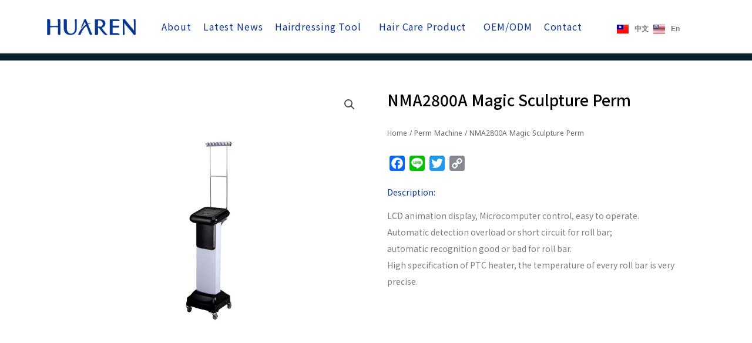

--- FILE ---
content_type: text/css
request_url: https://huaren.com.tw/wp-content/uploads/elementor/css/post-321.css?ver=1661752672
body_size: 1812
content:
.elementor-321 .elementor-element.elementor-element-55408b59 > .elementor-container{min-height:90px;}.elementor-321 .elementor-element.elementor-element-55408b59 > .elementor-container > .elementor-row > .elementor-column > .elementor-column-wrap > .elementor-widget-wrap{align-content:center;align-items:center;}.elementor-321 .elementor-element.elementor-element-55408b59:not(.elementor-motion-effects-element-type-background), .elementor-321 .elementor-element.elementor-element-55408b59 > .elementor-motion-effects-container > .elementor-motion-effects-layer{background-color:#FFFFFF;}.elementor-321 .elementor-element.elementor-element-55408b59{border-style:solid;border-width:0px 0px 1px 0px;border-color:#DDDDDD;transition:background 0.3s, border 0.3s, border-radius 0.3s, box-shadow 0.3s;margin-top:0px;margin-bottom:0px;}.elementor-321 .elementor-element.elementor-element-55408b59 > .elementor-background-overlay{transition:background 0.3s, border-radius 0.3s, opacity 0.3s;}.elementor-321 .elementor-element.elementor-element-4a687a44 img{width:100%;}.elementor-bc-flex-widget .elementor-321 .elementor-element.elementor-element-88f1357.elementor-column .elementor-column-wrap{align-items:center;}.elementor-321 .elementor-element.elementor-element-88f1357.elementor-column.elementor-element[data-element_type="column"] > .elementor-column-wrap.elementor-element-populated > .elementor-widget-wrap{align-content:center;align-items:center;}.elementor-321 .elementor-element.elementor-element-230484c7 .elementor-menu-toggle{margin:0 auto;}.elementor-321 .elementor-element.elementor-element-230484c7 .elementor-nav-menu .elementor-item{font-family:"Noto Sans JP", Sans-serif;font-size:16px;font-weight:400;letter-spacing:0.9px;}.elementor-321 .elementor-element.elementor-element-230484c7 .elementor-nav-menu--main .elementor-item{color:#0C3793;fill:#0C3793;padding-left:9px;padding-right:9px;padding-top:1px;padding-bottom:1px;}.elementor-321 .elementor-element.elementor-element-230484c7 .elementor-nav-menu--main .elementor-item:hover,
					.elementor-321 .elementor-element.elementor-element-230484c7 .elementor-nav-menu--main .elementor-item.elementor-item-active,
					.elementor-321 .elementor-element.elementor-element-230484c7 .elementor-nav-menu--main .elementor-item.highlighted,
					.elementor-321 .elementor-element.elementor-element-230484c7 .elementor-nav-menu--main .elementor-item:focus{color:#4EDDE1;fill:#4EDDE1;}.elementor-321 .elementor-element.elementor-element-230484c7 .elementor-nav-menu--main .elementor-item.elementor-item-active{color:#656665;}.elementor-321 .elementor-element.elementor-element-230484c7{--e-nav-menu-horizontal-menu-item-margin:calc( 2px / 2 );}.elementor-321 .elementor-element.elementor-element-230484c7 .elementor-nav-menu--main:not(.elementor-nav-menu--layout-horizontal) .elementor-nav-menu > li:not(:last-child){margin-bottom:2px;}.elementor-321 .elementor-element.elementor-element-230484c7 .elementor-nav-menu--dropdown a, .elementor-321 .elementor-element.elementor-element-230484c7 .elementor-menu-toggle{color:#353535;}.elementor-321 .elementor-element.elementor-element-230484c7 .elementor-nav-menu--dropdown{background-color:#FCFCFC;border-style:solid;border-width:1px 1px 1px 1px;border-color:#F8F8F8;}.elementor-321 .elementor-element.elementor-element-230484c7 .elementor-nav-menu--dropdown a:hover,
					.elementor-321 .elementor-element.elementor-element-230484c7 .elementor-nav-menu--dropdown a.elementor-item-active,
					.elementor-321 .elementor-element.elementor-element-230484c7 .elementor-nav-menu--dropdown a.highlighted,
					.elementor-321 .elementor-element.elementor-element-230484c7 .elementor-menu-toggle:hover{color:#FFFFFF;}.elementor-321 .elementor-element.elementor-element-230484c7 .elementor-nav-menu--dropdown a:hover,
					.elementor-321 .elementor-element.elementor-element-230484c7 .elementor-nav-menu--dropdown a.elementor-item-active,
					.elementor-321 .elementor-element.elementor-element-230484c7 .elementor-nav-menu--dropdown a.highlighted{background-color:#0C3793;}.elementor-321 .elementor-element.elementor-element-230484c7 .elementor-nav-menu--dropdown a.elementor-item-active{color:#6C6C6C;background-color:#F9F9F9;}.elementor-321 .elementor-element.elementor-element-230484c7 .elementor-nav-menu--dropdown .elementor-item, .elementor-321 .elementor-element.elementor-element-230484c7 .elementor-nav-menu--dropdown  .elementor-sub-item{font-family:"Aileron-LightItalic.", Sans-serif;font-size:16px;font-weight:400;}.elementor-321 .elementor-element.elementor-element-230484c7 .elementor-nav-menu--dropdown a{padding-left:29px;padding-right:29px;padding-top:18px;padding-bottom:18px;}.elementor-321 .elementor-element.elementor-element-230484c7 .elementor-nav-menu--dropdown li:not(:last-child){border-style:dotted;border-color:#DADADA;border-bottom-width:1px;}.elementor-321 .elementor-element.elementor-element-230484c7 .elementor-nav-menu--main > .elementor-nav-menu > li > .elementor-nav-menu--dropdown, .elementor-321 .elementor-element.elementor-element-230484c7 .elementor-nav-menu__container.elementor-nav-menu--dropdown{margin-top:5px !important;}.elementor-321 .elementor-element.elementor-element-3a20f49f .cpel-switcher__lang a{font-family:"Aileron-Black", Sans-serif;font-size:12px;color:#777777;padding-left:4px;padding-right:4px;}.elementor-321 .elementor-element.elementor-element-3a20f49f .cpel-switcher__icon{color:#777777;}.elementor-321 .elementor-element.elementor-element-3a20f49f .cpel-switcher__lang a:hover, .elementor-321 .elementor-element.elementor-element-3a20f49f .cpel-switcher__lang a:focus{color:#0C3793;}.elementor-321 .elementor-element.elementor-element-3a20f49f .cpel-switcher__nav{--cpel-switcher-space:0px;}.elementor-321 .elementor-element.elementor-element-3a20f49f.cpel-switcher--aspect-ratio-11 .cpel-switcher__flag{width:20px;height:20px;}.elementor-321 .elementor-element.elementor-element-3a20f49f.cpel-switcher--aspect-ratio-43 .cpel-switcher__flag{width:20px;height:calc(20px * 0.75);}.elementor-321 .elementor-element.elementor-element-3a20f49f .cpel-switcher__flag img{border-radius:0px;}.elementor-321 .elementor-element.elementor-element-3a20f49f .cpel-switcher__name{padding-left:10px;}.elementor-321 .elementor-element.elementor-element-10f2d56e > .elementor-container > .elementor-row > .elementor-column > .elementor-column-wrap > .elementor-widget-wrap{align-content:center;align-items:center;}.elementor-321 .elementor-element.elementor-element-10f2d56e:not(.elementor-motion-effects-element-type-background), .elementor-321 .elementor-element.elementor-element-10f2d56e > .elementor-motion-effects-container > .elementor-motion-effects-layer{background-color:#FFFFFF;}.elementor-321 .elementor-element.elementor-element-10f2d56e{border-style:solid;border-width:0px 0px 1px 0px;border-color:#DDDDDD;transition:background 0.3s, border 0.3s, border-radius 0.3s, box-shadow 0.3s;margin-top:0px;margin-bottom:0px;}.elementor-321 .elementor-element.elementor-element-10f2d56e > .elementor-background-overlay{transition:background 0.3s, border-radius 0.3s, opacity 0.3s;}.elementor-bc-flex-widget .elementor-321 .elementor-element.elementor-element-82e0c8.elementor-column .elementor-column-wrap{align-items:center;}.elementor-321 .elementor-element.elementor-element-82e0c8.elementor-column.elementor-element[data-element_type="column"] > .elementor-column-wrap.elementor-element-populated > .elementor-widget-wrap{align-content:center;align-items:center;}.elementor-321 .elementor-element.elementor-element-4b12b5b6 .cpel-switcher__lang a{font-family:"Aileron-Black", Sans-serif;font-size:12px;color:#777777;padding-left:4px;padding-right:4px;}.elementor-321 .elementor-element.elementor-element-4b12b5b6 .cpel-switcher__icon{color:#777777;}.elementor-321 .elementor-element.elementor-element-4b12b5b6 .cpel-switcher__lang a:hover, .elementor-321 .elementor-element.elementor-element-4b12b5b6 .cpel-switcher__lang a:focus{color:#2D722D;}.elementor-321 .elementor-element.elementor-element-4b12b5b6 .cpel-switcher__nav{--cpel-switcher-space:0px;}.elementor-321 .elementor-element.elementor-element-4b12b5b6.cpel-switcher--aspect-ratio-11 .cpel-switcher__flag{width:20px;height:20px;}.elementor-321 .elementor-element.elementor-element-4b12b5b6.cpel-switcher--aspect-ratio-43 .cpel-switcher__flag{width:20px;height:calc(20px * 0.75);}.elementor-321 .elementor-element.elementor-element-4b12b5b6 .cpel-switcher__flag img{border-radius:0px;}.elementor-321 .elementor-element.elementor-element-4b12b5b6 .cpel-switcher__name{padding-left:10px;}.elementor-321 .elementor-element.elementor-element-7a7ed391 .elementor-menu-toggle{margin:0 auto;}.elementor-321 .elementor-element.elementor-element-7a7ed391 .elementor-nav-menu .elementor-item{font-family:"Aileron-Light", Sans-serif;font-size:18px;letter-spacing:0.9px;}.elementor-321 .elementor-element.elementor-element-7a7ed391 .elementor-nav-menu--main .elementor-item{color:#396240;fill:#396240;padding-left:11px;padding-right:11px;}.elementor-321 .elementor-element.elementor-element-7a7ed391 .elementor-nav-menu--main .elementor-item:hover,
					.elementor-321 .elementor-element.elementor-element-7a7ed391 .elementor-nav-menu--main .elementor-item.elementor-item-active,
					.elementor-321 .elementor-element.elementor-element-7a7ed391 .elementor-nav-menu--main .elementor-item.highlighted,
					.elementor-321 .elementor-element.elementor-element-7a7ed391 .elementor-nav-menu--main .elementor-item:focus{color:#346E42;fill:#346E42;}.elementor-321 .elementor-element.elementor-element-7a7ed391 .elementor-nav-menu--main .elementor-item.elementor-item-active{color:#656665;}.elementor-321 .elementor-element.elementor-element-7a7ed391 .elementor-nav-menu--dropdown a, .elementor-321 .elementor-element.elementor-element-7a7ed391 .elementor-menu-toggle{color:#BBBBBB;}.elementor-321 .elementor-element.elementor-element-7a7ed391 .elementor-nav-menu--dropdown{background-color:#F8F8F8;border-style:solid;border-width:1px 1px 1px 1px;border-color:#F8F8F8;}.elementor-321 .elementor-element.elementor-element-7a7ed391 .elementor-nav-menu--dropdown a:hover,
					.elementor-321 .elementor-element.elementor-element-7a7ed391 .elementor-nav-menu--dropdown a.elementor-item-active,
					.elementor-321 .elementor-element.elementor-element-7a7ed391 .elementor-nav-menu--dropdown a.highlighted,
					.elementor-321 .elementor-element.elementor-element-7a7ed391 .elementor-menu-toggle:hover{color:#346E42;}.elementor-321 .elementor-element.elementor-element-7a7ed391 .elementor-nav-menu--dropdown a:hover,
					.elementor-321 .elementor-element.elementor-element-7a7ed391 .elementor-nav-menu--dropdown a.elementor-item-active,
					.elementor-321 .elementor-element.elementor-element-7a7ed391 .elementor-nav-menu--dropdown a.highlighted{background-color:#F8F8F8;}.elementor-321 .elementor-element.elementor-element-7a7ed391 .elementor-nav-menu--dropdown a.elementor-item-active{color:#6C6C6C;background-color:#F8F8F8;}.elementor-321 .elementor-element.elementor-element-7a7ed391 .elementor-nav-menu--dropdown .elementor-item, .elementor-321 .elementor-element.elementor-element-7a7ed391 .elementor-nav-menu--dropdown  .elementor-sub-item{font-family:"Aileron-LightItalic.", Sans-serif;}.elementor-321 .elementor-element.elementor-element-7a7ed391 .elementor-nav-menu--dropdown li:not(:last-child){border-style:dotted;border-color:#DADADA;border-bottom-width:1px;}.elementor-321 .elementor-element.elementor-element-7a7ed391 .elementor-nav-menu--main > .elementor-nav-menu > li > .elementor-nav-menu--dropdown, .elementor-321 .elementor-element.elementor-element-7a7ed391 .elementor-nav-menu__container.elementor-nav-menu--dropdown{margin-top:5px !important;}.elementor-321 .elementor-element.elementor-element-4bceb62b > .elementor-container > .elementor-row > .elementor-column > .elementor-column-wrap > .elementor-widget-wrap{align-content:center;align-items:center;}.elementor-321 .elementor-element.elementor-element-4bceb62b:not(.elementor-motion-effects-element-type-background), .elementor-321 .elementor-element.elementor-element-4bceb62b > .elementor-motion-effects-container > .elementor-motion-effects-layer{background-color:#FFFFFF;}.elementor-321 .elementor-element.elementor-element-4bceb62b{border-style:solid;border-width:0px 0px 1px 0px;border-color:#DDDDDD;transition:background 0.3s, border 0.3s, border-radius 0.3s, box-shadow 0.3s;margin-top:0px;margin-bottom:0px;}.elementor-321 .elementor-element.elementor-element-4bceb62b > .elementor-background-overlay{transition:background 0.3s, border-radius 0.3s, opacity 0.3s;}.elementor-321 .elementor-element.elementor-element-5f0ccd21 .cpel-switcher__lang a{font-family:"Aileron-Black", Sans-serif;font-size:12px;color:#777777;padding-left:4px;padding-right:4px;}.elementor-321 .elementor-element.elementor-element-5f0ccd21 .cpel-switcher__icon{color:#777777;}.elementor-321 .elementor-element.elementor-element-5f0ccd21 .cpel-switcher__lang a:hover, .elementor-321 .elementor-element.elementor-element-5f0ccd21 .cpel-switcher__lang a:focus{color:#2D722D;}.elementor-321 .elementor-element.elementor-element-5f0ccd21 .cpel-switcher__nav{--cpel-switcher-space:0px;}.elementor-321 .elementor-element.elementor-element-5f0ccd21.cpel-switcher--aspect-ratio-11 .cpel-switcher__flag{width:20px;height:20px;}.elementor-321 .elementor-element.elementor-element-5f0ccd21.cpel-switcher--aspect-ratio-43 .cpel-switcher__flag{width:20px;height:calc(20px * 0.75);}.elementor-321 .elementor-element.elementor-element-5f0ccd21 .cpel-switcher__flag img{border-radius:0px;}.elementor-321 .elementor-element.elementor-element-5f0ccd21 .cpel-switcher__name{padding-left:10px;}.elementor-321 .elementor-element.elementor-element-6e8a07bd .elementor-menu-toggle{margin:0 auto;}.elementor-321 .elementor-element.elementor-element-6e8a07bd .elementor-nav-menu .elementor-item{font-family:"Aileron-Light", Sans-serif;font-size:18px;letter-spacing:0.9px;}.elementor-321 .elementor-element.elementor-element-6e8a07bd .elementor-nav-menu--main .elementor-item{color:#396240;fill:#396240;padding-left:11px;padding-right:11px;}.elementor-321 .elementor-element.elementor-element-6e8a07bd .elementor-nav-menu--main .elementor-item:hover,
					.elementor-321 .elementor-element.elementor-element-6e8a07bd .elementor-nav-menu--main .elementor-item.elementor-item-active,
					.elementor-321 .elementor-element.elementor-element-6e8a07bd .elementor-nav-menu--main .elementor-item.highlighted,
					.elementor-321 .elementor-element.elementor-element-6e8a07bd .elementor-nav-menu--main .elementor-item:focus{color:#346E42;fill:#346E42;}.elementor-321 .elementor-element.elementor-element-6e8a07bd .elementor-nav-menu--main .elementor-item.elementor-item-active{color:#656665;}.elementor-321 .elementor-element.elementor-element-6e8a07bd .elementor-nav-menu--dropdown a, .elementor-321 .elementor-element.elementor-element-6e8a07bd .elementor-menu-toggle{color:#346E42;}.elementor-321 .elementor-element.elementor-element-6e8a07bd .elementor-nav-menu--dropdown{background-color:#F6F6F6;border-style:solid;border-width:1px 1px 1px 1px;border-color:#F8F8F8;}.elementor-321 .elementor-element.elementor-element-6e8a07bd .elementor-nav-menu--dropdown a:hover,
					.elementor-321 .elementor-element.elementor-element-6e8a07bd .elementor-nav-menu--dropdown a.elementor-item-active,
					.elementor-321 .elementor-element.elementor-element-6e8a07bd .elementor-nav-menu--dropdown a.highlighted,
					.elementor-321 .elementor-element.elementor-element-6e8a07bd .elementor-menu-toggle:hover{color:#FFFFFF;}.elementor-321 .elementor-element.elementor-element-6e8a07bd .elementor-nav-menu--dropdown a:hover,
					.elementor-321 .elementor-element.elementor-element-6e8a07bd .elementor-nav-menu--dropdown a.elementor-item-active,
					.elementor-321 .elementor-element.elementor-element-6e8a07bd .elementor-nav-menu--dropdown a.highlighted{background-color:#346E42;}.elementor-321 .elementor-element.elementor-element-6e8a07bd .elementor-nav-menu--dropdown a.elementor-item-active{color:#346E42;background-color:#FFFFFF;}.elementor-321 .elementor-element.elementor-element-6e8a07bd .elementor-nav-menu--dropdown .elementor-item, .elementor-321 .elementor-element.elementor-element-6e8a07bd .elementor-nav-menu--dropdown  .elementor-sub-item{font-family:"Noto Sans JP", Sans-serif;font-weight:500;}.elementor-321 .elementor-element.elementor-element-6e8a07bd .elementor-nav-menu--dropdown li:not(:last-child){border-style:dotted;border-color:#DADADA;border-bottom-width:1px;}.elementor-321 .elementor-element.elementor-element-6e8a07bd .elementor-nav-menu--main > .elementor-nav-menu > li > .elementor-nav-menu--dropdown, .elementor-321 .elementor-element.elementor-element-6e8a07bd .elementor-nav-menu__container.elementor-nav-menu--dropdown{margin-top:5px !important;}.elementor-321 .elementor-element.elementor-element-743c4928:not(.elementor-motion-effects-element-type-background), .elementor-321 .elementor-element.elementor-element-743c4928 > .elementor-motion-effects-container > .elementor-motion-effects-layer{background-color:#052329;}.elementor-321 .elementor-element.elementor-element-743c4928{transition:background 0.3s, border 0.3s, border-radius 0.3s, box-shadow 0.3s;margin-top:0px;margin-bottom:0px;}.elementor-321 .elementor-element.elementor-element-743c4928 > .elementor-background-overlay{transition:background 0.3s, border-radius 0.3s, opacity 0.3s;}.elementor-321 .elementor-element.elementor-element-78e7b1f{--spacer-size:12px;}@media(min-width:768px){.elementor-321 .elementor-element.elementor-element-a82290b{width:15%;}.elementor-321 .elementor-element.elementor-element-88f1357{width:66.579%;}.elementor-321 .elementor-element.elementor-element-35f6a1f1{width:18.085%;}}@media(max-width:1024px) and (min-width:768px){.elementor-321 .elementor-element.elementor-element-4723aef0{width:25%;}.elementor-321 .elementor-element.elementor-element-82e0c8{width:75%;}.elementor-321 .elementor-element.elementor-element-f631846{width:20%;}}@media(max-width:1024px){.elementor-321 .elementor-element.elementor-element-55408b59{margin-top:0px;margin-bottom:0px;padding:0px 0px 0px 0px;}.elementor-321 .elementor-element.elementor-element-230484c7 .elementor-nav-menu .elementor-item{font-size:13px;}.elementor-321 .elementor-element.elementor-element-230484c7 .elementor-nav-menu--main .elementor-item{padding-left:4px;padding-right:4px;padding-top:4px;padding-bottom:4px;}.elementor-321 .elementor-element.elementor-element-230484c7{--e-nav-menu-horizontal-menu-item-margin:calc( 2px / 2 );}.elementor-321 .elementor-element.elementor-element-230484c7 .elementor-nav-menu--main:not(.elementor-nav-menu--layout-horizontal) .elementor-nav-menu > li:not(:last-child){margin-bottom:2px;}.elementor-321 .elementor-element.elementor-element-10f2d56e{margin-top:0px;margin-bottom:0px;padding:0px 0px 0px 0px;}.elementor-bc-flex-widget .elementor-321 .elementor-element.elementor-element-4723aef0.elementor-column .elementor-column-wrap{align-items:center;}.elementor-321 .elementor-element.elementor-element-4723aef0.elementor-column.elementor-element[data-element_type="column"] > .elementor-column-wrap.elementor-element-populated > .elementor-widget-wrap{align-content:center;align-items:center;}.elementor-321 .elementor-element.elementor-element-3bd2d5e2 img{width:100%;}.elementor-321 .elementor-element.elementor-element-82e0c8 > .elementor-column-wrap > .elementor-widget-wrap > .elementor-widget:not(.elementor-widget__width-auto):not(.elementor-widget__width-initial):not(:last-child):not(.elementor-absolute){margin-bottom:2px;}.elementor-321 .elementor-element.elementor-element-7a7ed391 .elementor-nav-menu .elementor-item{font-size:12px;}.elementor-321 .elementor-element.elementor-element-7a7ed391 .elementor-nav-menu--main .elementor-item{padding-left:1px;padding-right:1px;padding-top:1px;padding-bottom:1px;}.elementor-321 .elementor-element.elementor-element-7a7ed391{--e-nav-menu-horizontal-menu-item-margin:calc( 2px / 2 );}.elementor-321 .elementor-element.elementor-element-7a7ed391 .elementor-nav-menu--main:not(.elementor-nav-menu--layout-horizontal) .elementor-nav-menu > li:not(:last-child){margin-bottom:2px;}.elementor-321 .elementor-element.elementor-element-4bceb62b{margin-top:0px;margin-bottom:0px;padding:0px 0px 0px 0px;}.elementor-321 .elementor-element.elementor-element-6e8a07bd .elementor-nav-menu .elementor-item{font-size:13px;}.elementor-321 .elementor-element.elementor-element-6e8a07bd .elementor-nav-menu--main .elementor-item{padding-left:4px;padding-right:4px;padding-top:4px;padding-bottom:4px;}.elementor-321 .elementor-element.elementor-element-6e8a07bd{--e-nav-menu-horizontal-menu-item-margin:calc( 2px / 2 );}.elementor-321 .elementor-element.elementor-element-6e8a07bd .elementor-nav-menu--main:not(.elementor-nav-menu--layout-horizontal) .elementor-nav-menu > li:not(:last-child){margin-bottom:2px;}}@media(max-width:767px){.elementor-321 .elementor-element.elementor-element-a82290b{width:80%;}.elementor-321 .elementor-element.elementor-element-88f1357{width:20%;}.elementor-bc-flex-widget .elementor-321 .elementor-element.elementor-element-88f1357.elementor-column .elementor-column-wrap{align-items:center;}.elementor-321 .elementor-element.elementor-element-88f1357.elementor-column.elementor-element[data-element_type="column"] > .elementor-column-wrap.elementor-element-populated > .elementor-widget-wrap{align-content:center;align-items:center;}.elementor-321 .elementor-element.elementor-element-88f1357.elementor-column > .elementor-column-wrap > .elementor-widget-wrap{justify-content:center;}.elementor-321 .elementor-element.elementor-element-230484c7 .elementor-nav-menu--dropdown{border-width:8px 8px 8px 8px;}.elementor-321 .elementor-element.elementor-element-230484c7 .elementor-nav-menu--main > .elementor-nav-menu > li > .elementor-nav-menu--dropdown, .elementor-321 .elementor-element.elementor-element-230484c7 .elementor-nav-menu__container.elementor-nav-menu--dropdown{margin-top:1px !important;}.elementor-321 .elementor-element.elementor-element-4723aef0{width:80%;}.elementor-321 .elementor-element.elementor-element-82e0c8{width:20%;}.elementor-bc-flex-widget .elementor-321 .elementor-element.elementor-element-82e0c8.elementor-column .elementor-column-wrap{align-items:center;}.elementor-321 .elementor-element.elementor-element-82e0c8.elementor-column.elementor-element[data-element_type="column"] > .elementor-column-wrap.elementor-element-populated > .elementor-widget-wrap{align-content:center;align-items:center;}.elementor-321 .elementor-element.elementor-element-82e0c8.elementor-column > .elementor-column-wrap > .elementor-widget-wrap{justify-content:center;}.elementor-321 .elementor-element.elementor-element-7a7ed391 .elementor-nav-menu--dropdown{border-width:8px 8px 8px 8px;}.elementor-321 .elementor-element.elementor-element-7a7ed391 .elementor-nav-menu--main > .elementor-nav-menu > li > .elementor-nav-menu--dropdown, .elementor-321 .elementor-element.elementor-element-7a7ed391 .elementor-nav-menu__container.elementor-nav-menu--dropdown{margin-top:1px !important;}.elementor-321 .elementor-element.elementor-element-4bceb62b{padding:6px 6px 6px 6px;}.elementor-321 .elementor-element.elementor-element-f631846{width:40%;}.elementor-321 .elementor-element.elementor-element-11a43e5 img{width:100%;}.elementor-321 .elementor-element.elementor-element-61c828fe{width:44%;}.elementor-321 .elementor-element.elementor-element-a382b9{width:15%;}.elementor-321 .elementor-element.elementor-element-6e8a07bd .elementor-nav-menu--dropdown .elementor-item, .elementor-321 .elementor-element.elementor-element-6e8a07bd .elementor-nav-menu--dropdown  .elementor-sub-item{font-size:13px;}.elementor-321 .elementor-element.elementor-element-6e8a07bd .elementor-nav-menu--dropdown{border-width:8px 8px 8px 8px;}.elementor-321 .elementor-element.elementor-element-6e8a07bd .elementor-nav-menu--main > .elementor-nav-menu > li > .elementor-nav-menu--dropdown, .elementor-321 .elementor-element.elementor-element-6e8a07bd .elementor-nav-menu__container.elementor-nav-menu--dropdown{margin-top:1px !important;}}/* Start custom CSS for section, class: .elementor-element-55408b59 *//* Division */
.elementor-element-58f2e7b .elementor-widget-wrap{
	margin-top:-10px;
	
}/* End custom CSS */
/* Start custom CSS for section, class: .elementor-element-10f2d56e *//* Division */
.elementor-element-58f2e7b .elementor-widget-wrap{
	margin-top:-10px;
	
}/* End custom CSS */
/* Start custom CSS for section, class: .elementor-element-4bceb62b *//* Division */
.elementor-element-58f2e7b .elementor-widget-wrap{
	margin-top:-10px;
	
}/* End custom CSS */

--- FILE ---
content_type: text/css
request_url: https://huaren.com.tw/wp-content/uploads/elementor/css/post-414.css?ver=1661752672
body_size: 590
content:
.elementor-414 .elementor-element.elementor-element-fb4fc3e:not(.elementor-motion-effects-element-type-background), .elementor-414 .elementor-element.elementor-element-fb4fc3e > .elementor-motion-effects-container > .elementor-motion-effects-layer{background-color:#052329;}.elementor-414 .elementor-element.elementor-element-fb4fc3e{transition:background 0.3s, border 0.3s, border-radius 0.3s, box-shadow 0.3s;padding:15px 0px 15px 0px;}.elementor-414 .elementor-element.elementor-element-fb4fc3e > .elementor-background-overlay{transition:background 0.3s, border-radius 0.3s, opacity 0.3s;}.elementor-bc-flex-widget .elementor-414 .elementor-element.elementor-element-a5ec7a3.elementor-column .elementor-column-wrap{align-items:center;}.elementor-414 .elementor-element.elementor-element-a5ec7a3.elementor-column.elementor-element[data-element_type="column"] > .elementor-column-wrap.elementor-element-populated > .elementor-widget-wrap{align-content:center;align-items:center;}.elementor-414 .elementor-element.elementor-element-76b0bcc{--e-icon-list-icon-size:14px;}.elementor-414 .elementor-element.elementor-element-76b0bcc .elementor-icon-list-text{color:#FFFFFF;}.elementor-414 .elementor-element.elementor-element-76b0bcc .elementor-icon-list-item > .elementor-icon-list-text, .elementor-414 .elementor-element.elementor-element-76b0bcc .elementor-icon-list-item > a{font-family:"Noto Sans JP", Sans-serif;font-size:16px;}.elementor-414 .elementor-element.elementor-element-b03a7a8{text-align:center;}.elementor-414 .elementor-element.elementor-element-b03a7a8 .elementor-heading-title{color:#FFFFFF;font-family:"Noto Sans JP", Sans-serif;font-size:13px;font-weight:400;}.elementor-414 .elementor-element.elementor-element-f0fc260 > .elementor-element-populated > .elementor-widget-wrap{padding:12px 12px 12px 12px;}.elementor-414 .elementor-element.elementor-element-4538418 img{width:100%;max-width:85%;}.elementor-414 .elementor-element.elementor-element-f5ec316:not(.elementor-motion-effects-element-type-background), .elementor-414 .elementor-element.elementor-element-f5ec316 > .elementor-motion-effects-container > .elementor-motion-effects-layer{background-color:#052329;}.elementor-414 .elementor-element.elementor-element-f5ec316{transition:background 0.3s, border 0.3s, border-radius 0.3s, box-shadow 0.3s;padding:15px 0px 15px 0px;}.elementor-414 .elementor-element.elementor-element-f5ec316 > .elementor-background-overlay{transition:background 0.3s, border-radius 0.3s, opacity 0.3s;}.elementor-bc-flex-widget .elementor-414 .elementor-element.elementor-element-0f5e47f.elementor-column .elementor-column-wrap{align-items:center;}.elementor-414 .elementor-element.elementor-element-0f5e47f.elementor-column.elementor-element[data-element_type="column"] > .elementor-column-wrap.elementor-element-populated > .elementor-widget-wrap{align-content:center;align-items:center;}.elementor-414 .elementor-element.elementor-element-c03fdc0 .elementor-icon-list-item:not(:last-child):after{content:"";height:37%;border-color:#ddd;}.elementor-414 .elementor-element.elementor-element-c03fdc0 .elementor-icon-list-items:not(.elementor-inline-items) .elementor-icon-list-item:not(:last-child):after{border-top-style:dotted;border-top-width:1px;}.elementor-414 .elementor-element.elementor-element-c03fdc0 .elementor-icon-list-items.elementor-inline-items .elementor-icon-list-item:not(:last-child):after{border-left-style:dotted;}.elementor-414 .elementor-element.elementor-element-c03fdc0 .elementor-inline-items .elementor-icon-list-item:not(:last-child):after{border-left-width:1px;}.elementor-414 .elementor-element.elementor-element-c03fdc0{--e-icon-list-icon-size:14px;}.elementor-414 .elementor-element.elementor-element-c03fdc0 .elementor-icon-list-text{color:#FFFFFF;}.elementor-414 .elementor-element.elementor-element-c03fdc0 .elementor-icon-list-item > .elementor-icon-list-text, .elementor-414 .elementor-element.elementor-element-c03fdc0 .elementor-icon-list-item > a{font-family:"Noto Sans JP", Sans-serif;font-size:16px;}.elementor-414 .elementor-element.elementor-element-f0d132d{text-align:center;}.elementor-414 .elementor-element.elementor-element-f0d132d .elementor-heading-title{color:#FFFFFF;font-family:"Noto Sans JP", Sans-serif;font-size:13px;font-weight:400;}.elementor-414 .elementor-element.elementor-element-a46fb2f img{width:100%;max-width:85%;}@media(max-width:767px){.elementor-414 .elementor-element.elementor-element-4538418 img{width:11%;}.elementor-414 .elementor-element.elementor-element-c03fdc0 .elementor-icon-list-item > .elementor-icon-list-text, .elementor-414 .elementor-element.elementor-element-c03fdc0 .elementor-icon-list-item > a{font-size:12px;}.elementor-414 .elementor-element.elementor-element-51488e0{width:80%;}.elementor-414 .elementor-element.elementor-element-2521e91{width:20%;}.elementor-414 .elementor-element.elementor-element-a46fb2f img{width:100%;}}@media(min-width:768px){.elementor-414 .elementor-element.elementor-element-a5ec7a3{width:87.018%;}.elementor-414 .elementor-element.elementor-element-f0fc260{width:12.938%;}}

--- FILE ---
content_type: text/css
request_url: https://huaren.com.tw/wp-content/uploads/elementor/css/post-994.css?ver=1661752672
body_size: 600
content:
.elementor-994 .elementor-element.elementor-element-8b47ddd{margin-top:30px;margin-bottom:30px;}.elementor-994 .elementor-element.elementor-element-5de34d1 > .elementor-column-wrap > .elementor-widget-wrap > .elementor-widget:not(.elementor-widget__width-auto):not(.elementor-widget__width-initial):not(:last-child):not(.elementor-absolute){margin-bottom:12px;}.elementor-994 .elementor-element.elementor-element-5de34d1 > .elementor-element-populated > .elementor-widget-wrap{padding:19px 19px 19px 19px;}.elementor-994 .elementor-element.elementor-element-41de218 .elementor-heading-title{color:#000000;font-family:"Noto Sans JP", Sans-serif;font-weight:500;}.elementor-994 .elementor-element.elementor-element-00efda3 .woocommerce-breadcrumb{color:#666666;font-family:"Noto Kufi Arabic", Sans-serif;font-size:12px;font-weight:400;}.elementor-994 .elementor-element.elementor-element-00efda3 .woocommerce-breadcrumb > a{color:#666666;}.elementor-994 .elementor-element.elementor-element-00efda3 > .elementor-widget-container{padding:0px 0px 0px 0px;}.elementor-994 .elementor-element.elementor-element-c5fe699 .elementor-heading-title{color:#454545;font-family:"Noto Sans JP", Sans-serif;font-weight:400;}.elementor-994 .elementor-element.elementor-element-dda0542 .elementor-heading-title{color:#454545;font-family:"Noto Sans JP", Sans-serif;font-weight:400;}.elementor-994 .elementor-element.elementor-element-82f6b63 .elementor-heading-title{color:#454545;font-family:"Noto Sans JP", Sans-serif;font-weight:400;}.elementor-994 .elementor-element.elementor-element-7063aa2 .elementor-heading-title{color:#454545;font-family:"Noto Sans JP", Sans-serif;font-weight:400;}.elementor-994 .elementor-element.elementor-element-2d281c7 .elementor-heading-title{color:#454545;font-family:"Noto Sans JP", Sans-serif;font-weight:400;}.elementor-994 .elementor-element.elementor-element-468d183{color:#7D7D7D;font-family:"Noto Sans JP", Sans-serif;font-size:14px;}.elementor-994 .elementor-element.elementor-element-16f4508 > .elementor-element-populated > .elementor-widget-wrap{padding:3% 3% 3% 3%;}.elementor-994 .elementor-element.elementor-element-910ba08 .elementor-heading-title{color:#000000;font-family:"Noto Sans JP", Sans-serif;font-weight:400;}.elementor-994 .elementor-element.elementor-element-4fa5759{--divider-border-style:solid;--divider-color:#E5E5E5;--divider-border-width:1px;}.elementor-994 .elementor-element.elementor-element-4fa5759 .elementor-divider-separator{width:100%;}.elementor-994 .elementor-element.elementor-element-4fa5759 .elementor-divider{padding-top:5px;padding-bottom:5px;}.elementor-994 .elementor-element.elementor-element-4ad7c35 > .elementor-element-populated > .elementor-widget-wrap{padding:3% 3% 3% 3%;}.elementor-994 .elementor-element.elementor-element-18c8359 .elementor-heading-title{color:#000000;font-family:"Noto Sans JP", Sans-serif;font-weight:400;}.elementor-994 .elementor-element.elementor-element-eebe997{--divider-border-style:solid;--divider-color:#E5E5E5;--divider-border-width:1px;}.elementor-994 .elementor-element.elementor-element-eebe997 .elementor-divider-separator{width:100%;}.elementor-994 .elementor-element.elementor-element-eebe997 .elementor-divider{padding-top:5px;padding-bottom:5px;}.elementor-994 .elementor-element.elementor-element-184af9d.elementor-wc-products  ul.products{grid-column-gap:20px;grid-row-gap:40px;}.elementor-994 .elementor-element.elementor-element-184af9d.elementor-wc-products ul.products li.product .woocommerce-loop-product__title{color:#171717;}.elementor-994 .elementor-element.elementor-element-184af9d.elementor-wc-products ul.products li.product .woocommerce-loop-category__title{color:#171717;}.elementor-994 .elementor-element.elementor-element-184af9d.elementor-wc-products ul.products li.product .woocommerce-loop-product__title, .elementor-994 .elementor-element.elementor-element-184af9d.elementor-wc-products ul.products li.product .woocommerce-loop-category__title{font-family:"Noto Sans JP", Sans-serif;font-weight:500;}.elementor-994 .elementor-element.elementor-element-184af9d.elementor-wc-products ul.products li.product span.onsale{display:block;}@media(max-width:1024px){.elementor-994 .elementor-element.elementor-element-184af9d.elementor-wc-products  ul.products{grid-column-gap:20px;grid-row-gap:40px;}}@media(max-width:767px){.elementor-994 .elementor-element.elementor-element-184af9d.elementor-wc-products  ul.products{grid-column-gap:20px;grid-row-gap:40px;}}/* Start custom CSS for woocommerce-breadcrumb, class: .elementor-element-00efda3 */.elementor-widget-woocommerce-breadcrumb{
	margin-bottom:0px;
	
}/* End custom CSS */
/* Start custom CSS for woocommerce-product-related, class: .elementor-element-184af9d *//* Heading */
.elementor-widget-woocommerce-product-related .related h2{
	display: none;
}/* End custom CSS */